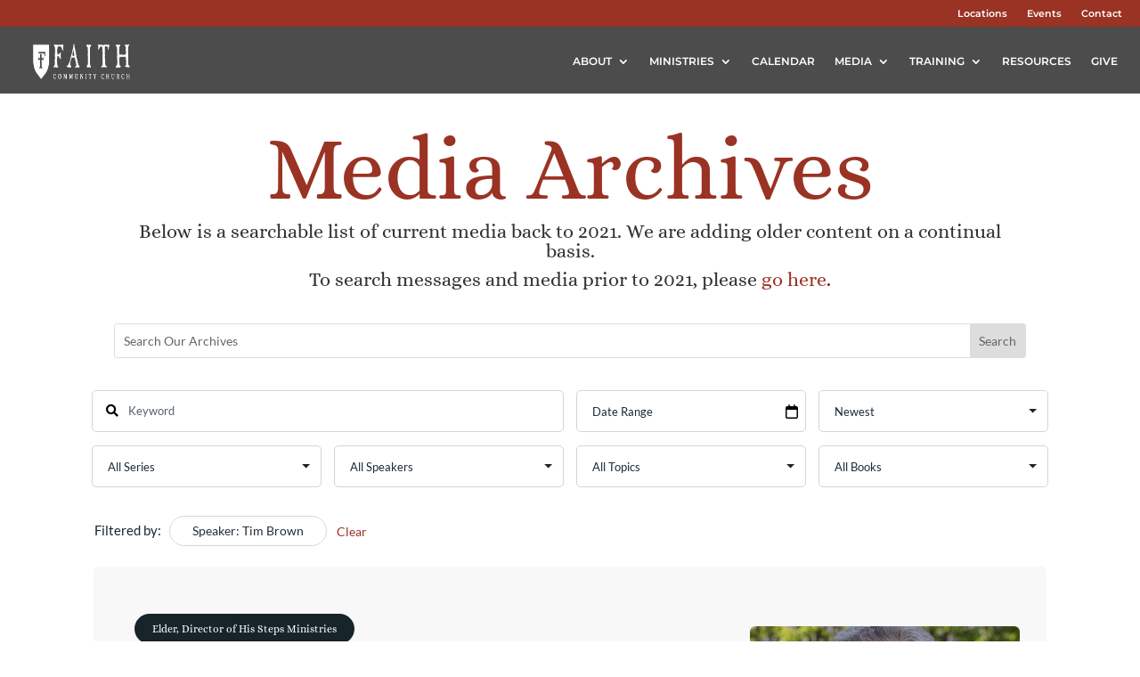

--- FILE ---
content_type: text/plain
request_url: https://www.google-analytics.com/j/collect?v=1&_v=j102&a=984449564&t=pageview&_s=1&dl=https%3A%2F%2Fmedia.faithcommunitychurch.org%2Fsermons%2F%3Fsermon_speaker%3D%2Ftim-brown%2F&ul=en-us%40posix&dt=Tim%20Brown%20%7C%20FCC%20Media&sr=1280x720&vp=1280x720&_u=IEBAAEABAAAAACAAI~&jid=1080951675&gjid=1246762337&cid=2077399457.1767365478&tid=UA-22589046-1&_gid=1328082764.1767365478&_r=1&_slc=1&z=850852316
body_size: -455
content:
2,cG-P3NC3438M1

--- FILE ---
content_type: application/javascript
request_url: https://media.faithcommunitychurch.org/wp-content/uploads/wtfdivi/wp_footer.js?ver=1650551839
body_size: 134
content:
jQuery(function($){$('.logo_container a').attr('href','https://www.faithcommunitychurch.org/');$('.et_extra a.logo').attr('href','https://www.faithcommunitychurch.org/');});jQuery(function($){});